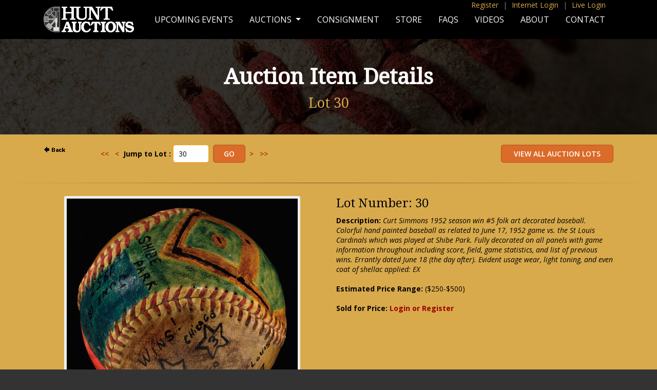

--- FILE ---
content_type: text/html;charset=UTF-8
request_url: https://huntauctions.com/live/imageviewer.cfm?auction_num=39&lot_num=30&lot_qual=
body_size: 11819
content:

 <!--removed 6/2011 per below--->


<SCRIPT LANGUAGE="JavaScript" TYPE="text/javascript">
<!--
function ValidateBid(parmAN,parmLN,parmLQ,pbid,pminimum_bid,pcurrentbid,ceiling,pba){
	var dec_place = pbid.slice(pbid.indexOf('.') + 1);
	if ((pbid.indexOf('.') > 0) && (dec_place != '00')) { alert("Please enter Your Bid of a dollar amount with no cents, commas or dollar signs."); return false}
	if (isNaN(pbid)) { alert("Please enter Your Bid of a dollar amount with no cents, commas or dollar signs."); return false}
	if (pbid == '')  { alert("Please enter Your Bid of a dollar amount with no cents, commas or dollar signs."); return false}
	bid = parseInt(pbid);
	
 		var continuemsgs = false;
		window.location.href = "login_registration.cfm?auction_num=39&lot_num=30&lot_qual=&bid="+bid; return false;
 	
			if (bid > pba) { 
				//alert("Please contact Hunt Auctions if you wish to place a bid more than $" + pba + "."); return false
				new_pba = pba + .01;
				//alert("In order to place a bid amount greater than $" + new_pba + " we will need additional information.");
				if (confirm("In order to place a bid amount greater than $" + new_pba + " we will need additional information.")) {
					var continuemsgs = false;
					window.location.href = "../return_premiere_registration.cfm?loc=phone"; return false;
				}
				else return false;
			}
		
		document.imageviewerbid.bid.value = bid; //added 6/2011
		minimum_bid = parseInt(pminimum_bid);
		document.imageviewerbid.minimum_bid.value = minimum_bid; //added 6/2011
		
		//Allow Ceiling Bids to be lowered to Current Bid ONLY if you are the current winner. 12/15/2000 VAP
		var continuemsgs = true;
		if (bid== pcurrentbid) {
			
		}
		if (continuemsgs == true)
		{
		if ((bid == 0) || (bid < 0)) { alert("Your Bid must be greater than or equal to the Next Minimum Bid."); return false} //false added 6/2011
		if (bid < minimum_bid) { alert("Your Bid must be greater than or equal to the Next Minimum Bid."); return false} //false added 6/2011
		if (bid > minimum_bid) {
			
				var msg = "Are you sure you want to place your Ceiling/Maximum Bid of $" + bid + " and an initial bid of $" + minimum_bid + " on Lot Number " + parmLN + parmLQ + "?"; }	
			
		else {
			
				var msg = "Are you sure you want to place Your Bid of $" + bid + " on Lot Number " + parmLN + parmLQ + "?"; }
			
		}
		if (confirm(msg)) {
			//var URL1 = "place_bid.cfm?lot_num=" + parmLN + "&lot_qual=" + parmLQ + "&auction_num=" + parmAN + "&bid=" + bid + "&minimum_bid=" + minimum_bid;
			//window.location.href = URL1;
			//above removed, below added 6/2011
			document.imageviewerbid.submit();
		} 
		else return false; //added 6/2011
	
}
//-->
</SCRIPT>
<!DOCTYPE html PUBLIC "-//W3C//DTD XHTML 1.0 Transitional//EN" "http://www.w3.org/TR/xhtml1/DTD/xhtml1-transitional.dtd">
<html xmlns="http://www.w3.org/1999/xhtml">
<head>
<meta http-equiv="Content-Type" content="text/html; charset=UTF-8" />
<meta name="viewport" content="width=device-width, initial-scale=1">
<title>Hunt Auctions, LLC</title>
<link rel="stylesheet" href="//maxcdn.bootstrapcdn.com/font-awesome/4.3.0/css/font-awesome.min.css">
<link href='https://fonts.googleapis.com/css?family=Open+Sans:400,600,700,400italic,700italic|Droid+Serif' rel='stylesheet' type='text/css'>
<link rel="stylesheet" type="text/css" href="/css/style.css" />
<link rel="stylesheet" type="text/css" href="../css/responsive.css">
<link rel="stylesheet" type="text/css" href="/bootstrap/bootstrap.css">
    <script type="text/javascript" src="/js/jquery-3.5.1.min.js"></script>
<script type="text/javascript" src="/bootstrap/bootstrap.min.js"></script>
<link rel="stylesheet" href="//maxcdn.bootstrapcdn.com/font-awesome/4.3.0/css/font-awesome.min.css">
<link href='https://fonts.googleapis.com/css?family=Open+Sans:400,600,700,400italic,700italic|Droid+Serif' rel='stylesheet' type='text/css'>
<link rel="stylesheet" type="text/css" href="/css/style.css" />
<link rel="stylesheet" href="/image-enhance/smoothproducts.css">
<script src='/image-enhance/jquery-2.1.3.min.js'></script>
<script src='/image-enhance/smoothproducts.js'></script>
	<script type="text/javascript">
	/* wait for images to load */
	$(window).load(function() {
		$('.sp-wrap').smoothproducts();
	});
	</script>

</head>
<body>
<style type="text/css">
@media screen and (min-width: 768px){
  .dropdown:hover .dropdown-menu, .btn-group:hover .dropdown-menu{
        display: block;
    }
    .dropdown-menu{
        margin-top: 0;
    }
    .dropdown-toggle{
        margin-bottom: 2px;
    }
    .navbar .dropdown-toggle, .nav-tabs .dropdown-toggle{
        margin-bottom: 0;
    }
}
</style>
<script type="text/javascript">
$(document).ready(function(){
    $(".dropdown, .btn-group").hover(function(){
        var dropdownMenu = $(this).children(".dropdown-menu");
        if(dropdownMenu.is(":visible")){
            dropdownMenu.parent().toggleClass("open");
        }
    });
});     
</script>



<div id="body-bg">
<div class="pagewide top-quick-menu d-none d-lg-block fixed-top">
    <div class="container">

<a href="https://www.huntauctions.com/phone/registration.cfm">Register</a> <span>|</span> <a href="https://huntauctions.com/phone/login_registration.cfm">Internet Login</a> <span>|</span> <a href="https://huntauctions.com/live/login_registration.cfm">Live Login</a> 



</div>
</div>
<nav class="navbar fixed-top navbar-expand-lg navbar-dark bg-dark">
<div class="container-lg">
  <a class="navbar-brand" href="https://huntauctions.com/"><img src="/images/responsive/hunt-logo.png" alt="Hunt Auctions, LLC"></a>
  <button class="navbar-toggler" type="button" data-toggle="collapse" data-target="#navbarSupportedContent" aria-controls="navbarSupportedContent" aria-expanded="false" aria-label="Toggle navigation">
    <span class="navbar-toggler-icon"></span>
  </button>

  <div class="collapse navbar-collapse" id="navbarSupportedContent">

    <ul class="navbar-nav ml-auto">

      <li class="nav-item">
        <a class="nav-link menu-item " href="/upcoming-events.cfm">Upcoming Events</a>
      </li>
      <li class="nav-item dropdown">
        <a class="nav-link dropdown-toggle" href="/auctions.cfm" id="navbarDropdown" role="button" data-toggle="dropdown" aria-haspopup="true" aria-expanded="false">
          Auctions
        </a>
        <div class="dropdown-menu" aria-labelledby="navbarDropdown">
          <a class="dropdown-item" href="/live/current.cfm">LIVE Auction</a>
          
		  <a class="dropdown-item" href="/phone/current.cfm">Internet Auction</a>
		  
          <a class="dropdown-item" href="/live/completed_auction.cfm">Completed Live Auction Results</a>
          
		  <a class="dropdown-item" href="/ruth.cfm">Babe Ruth Collection</a>
 
        </div>
      </li>
        
        <li class="nav-item">
        <a class="nav-link menu-item" href="/consignment.cfm">Consignment</a>
      </li> 
        
          <li class="nav-item">
        <a class="nav-link menu-item" href="https://store.huntauctions.com/">Store</a>
      </li> 
        
              <li class="nav-item">
        <a class="nav-link menu-item" href="/faqs.cfm">FAQs</a>
      </li> 
        
          <li class="nav-item">
        <a class="nav-link menu-item" href="/videos.cfm">Videos</a>
      </li> 
        
          <li class="nav-item">
        <a class="nav-link menu-item " href="/about.cfm">About</a>
      </li> 
        
          <li class="nav-item">
        <a class="nav-link menu-item  " href="/contact.cfm">Contact</a>
      </li> 
          




  <li class="nav-item hidden">
<a href="https://huntauctions.com/phone/registration.cfm">Register</a>
  </li> 

  <li class="nav-item hidden">
        <a href="https://huntauctions.com/phone/login_registration.cfm">Internet Log In</a>
      </li> 

  <li class="nav-item hidden">
<a href="https://huntauctions.com/live/login_registration.cfm">Live Login</a>
  </li> 







        
    </ul>
  </div>
  </div>
</nav>   
     
<div id="page-title-wrap" style="background-image:url('/images/responsive/banner-about.jpg');">
<div id="page-title-short">
<h1>Auction Item Details</h1>
    
	<h2>Lot 30                                                                          </h2>    
</div>
</div>
       <div class="container-lg">
        <div class="row">      
     
  <div class="col-lg-1" item-user-nav">     
<a HREF="javascript:history.back()"><img src="back.gif" width=50 height=18 border=0 alt="Back"></a>
</div>

<div class="col-lg-4">
<div class="jump-wrap">

	
   	
	<FORM name="searchLot" ACTION="imageviewer.cfm" method="post">
	 		<a href="imageviewer.cfm?auction_num=39&lot_num=1&lot_qual="><<</a>&nbsp;&nbsp;&nbsp;<a href="imageviewer.cfm?auction_num=39&lot_num=29&lot_qual="><</a>&nbsp;&nbsp<strong>Jump to Lot :</strong> <input type="text" name="searchBy" value="30" size="5">&nbsp;
			<input type="submit" name="submitit" value="Go"> &nbsp;<a href="imageviewer.cfm?auction_num=39&lot_num=31&lot_qual=">></a>&nbsp;&nbsp;&nbsp;<a href="imageviewer.cfm?auction_num=39&lot_num=478&lot_qual=">>></a> &nbsp;
			<input type="hidden" name="auction_num" value="39">
		</form>
	


</div>
</div>


 <div class="col-lg-7 item-user-nav">
   
       
	    <form method=POST action="catalogue.cfm">
				<input type="submit" alt="View All Auction Lots" name="ViewAllAuctionLots" value=" View All Auction Lots " />
       	</form>
</div>





		
   
            </div>
           </div>
<hr>
      
           <div class="container-lg"> 
      
      
        
        
 <div class="row pb-5">
<div class="col-lg-6 text-center">       

<div class="image-wrap">
<div class="sp-loading">LOADING IMAGES</div>
		<div class="sp-wrap">
			
					<a href="img39/30.jpg"><img src="img39/30.jpg"></a>
				
		</div>
	</div>

       </div>               
                    
                    
   <div class="col-lg-6">
       
  
<h3>Lot Number: 30</h3> 
 
<b>Description:</b> <i>Curt Simmons 1952 season win #5 folk art decorated baseball. Colorful hand painted baseball as related to June 17, 1952 game vs. the St Louis Cardinals which was played at Shibe Park. Fully decorated on all panels with game information throughout including score, field, game statistics, and list of previous wins. Errantly dated June 18 (the day after). Evident usage wear, light toning, and even coat of shellac applied: EX </i>
     <br/> <br/> <b>Estimated Price Range:</b> ($250-$500)<br/><br/>
    
 <div class="clear"></div>
   
                
                
                
                
 
 	

<b>
		  	Sold for Price: <a href="https://huntauctions.com/phone/login_registration.cfm">Login or Register</a> 
                    </div>   </div></div>

	<div class="clear"></div>


</div><!-- End body-bg -->
<div id="footer">
<p>Hunt Auctions, LLC<br>
256 Welsh Pool Rd. Exton, PA 19341 | 610.524.0822</p>
<a href="http://www.facebook.com/pages/Hunt-Auctions-Inc/285286426016" target="_blank"><i class="fa fa-facebook"></i></a> <a href="https://twitter.com/HuntAuctions" target="_blank"><i class="fa fa-twitter"></i></a>
<p><span id="siteseal"><script async type="text/javascript" src="https://seal.godaddy.com/getSeal?sealID=0JbinS2GLuHDrHt8rOAIxOyrn59q3GY5bhgrr6VU0cCOMmZI6XPhpyk3NJ2l"></script></span></p>
<p class="copyright">Major League Baseball trademarks and copyrights are used with permission of Major League Baseball Properties, Inc. Visit the official website at MLB.com</p>

<p class="copyright">NFL Properties LLC. Team names/logos are trademarks of the teams indicated. All other NFL-related trademarks are trademarks of the National Football League.</p>
</div><!-- End footer -->
</body>
</html> 

--- FILE ---
content_type: text/css
request_url: https://huntauctions.com/css/style.css
body_size: 1637
content:
/* Global */

body {
	font-family: 'Open Sans', sans-serif;
	font-size: 14px;
	margin:0;
	background-color:#000;
}
h1, h3, h4 {
	color:#000000;
	  text-shadow: 1px 1px 1px #EABB63;
	  margin-bottom:10px;
	  font-family: 'Droid Serif', serif;
}
h2 {
	color: #660000;
  text-shadow: none;
	  margin-bottom:10px;
	  font-family: 'Droid Serif', serif;
}
a {
	color:#990000;
	text-decoration:none;
}
a:hover {
	text-decoration:underline;
}
#header:hover {
	cursor: pointer;
}
#body-bg {
		background: url(https://huntauctions.com/images/body-bg.jpg);
		background-repeat:repeat-x;
		background-color:#d8aa4c;	
}
.clear {
	clear:both;
}
#wrap {
	width:990px;
	margin:0 auto;
}
#nav {
	background-repeat:repeat-x;
}
#nav ul {
  text-align: left;
   margin: 0;
  padding:0;
  list-style: none;
  z-index: 9999 !important;
  display: inline;
}
#nav ul li {
  display: inline-block;
  margin-right: -4px;
  position: relative;
  cursor: pointer;
 font-family: 'Open Sans', sans-serif;
	text-shadow: 1px 1px 1px #693B0E;
	font-size:14px;
	color: #fff;
}
#nav ul li a {
	color: #fff;
	text-decoration: none;
	  display:block;
padding: 9px 32px;
}
#nav ul li:hover a {
	text-shadow: none;
color:#000;
cursor: pointer;
display:block;
}
#nav ul li:hover {
background: #ffffff; /* Old browsers */
background: -moz-linear-gradient(top,  #ffffff 0%, #d6d6d6 100%); /* FF3.6+ */
background: -webkit-gradient(linear, left top, left bottom, color-stop(0%,#ffffff), color-stop(100%,#d6d6d6)); /* Chrome,Safari4+ */
background: -webkit-linear-gradient(top,  #ffffff 0%,#d6d6d6 100%); /* Chrome10+,Safari5.1+ */
background: -o-linear-gradient(top,  #ffffff 0%,#d6d6d6 100%); /* Opera 11.10+ */
background: -ms-linear-gradient(top,  #ffffff 0%,#d6d6d6 100%); /* IE10+ */
background: linear-gradient(to bottom,  #ffffff 0%,#d6d6d6 100%); /* W3C */
filter: progid:DXImageTransform.Microsoft.gradient( startColorstr='#ffffff', endColorstr='#d6d6d6',GradientType=0 ); /* IE6-9 */
text-shadow: none;
color:#000;
cursor: pointer;
}
#nav ul li.current {
background: #ffffff; /* Old browsers */
background: -moz-linear-gradient(top,  #ffffff 0%, #d6d6d6 100%); /* FF3.6+ */
background: -webkit-gradient(linear, left top, left bottom, color-stop(0%,#ffffff), color-stop(100%,#d6d6d6)); /* Chrome,Safari4+ */
background: -webkit-linear-gradient(top,  #ffffff 0%,#d6d6d6 100%); /* Chrome10+,Safari5.1+ */
background: -o-linear-gradient(top,  #ffffff 0%,#d6d6d6 100%); /* Opera 11.10+ */
background: -ms-linear-gradient(top,  #ffffff 0%,#d6d6d6 100%); /* IE10+ */
background: linear-gradient(to bottom,  #ffffff 0%,#d6d6d6 100%); /* W3C */
filter: progid:DXImageTransform.Microsoft.gradient( startColorstr='#ffffff', endColorstr='#d6d6d6',GradientType=0 ); /* IE6-9 */
text-shadow: none;
color:#000;
cursor: pointer;	
}
#nav ul li.current a {
	color:#000;
}
#nav ul li ul {
  padding: 0;
  position: absolute;
  top: 37px;
  left: 0;
  width: 235px;
  -webkit-box-shadow: none;
  -moz-box-shadow: none;
  box-shadow: none;
  display: none;
  opacity: 0;
  visibility: hidden;
 
}
#nav ul li ul li { 
  background: #000; 
  display: block; 
  color: #fff;
  text-shadow: 0 -1px 0 #000;
  
}
#nav ul li:hover ul li a {
	color:#fff;
	padding: 9px 15px;
}
#nav ul li ul li:hover { 
background: #666; 
cursor: pointer;

}
#nav ul li:hover ul {
  display: block;
  opacity: 1;
  visibility: visible;
}
#content {
	padding-bottom:25px;
}
.btn-orange, .btn-orange:visited {
	  border: 1px solid #AD531E;
    color: #fff;
	font-size:14px;
	font-family: 'Open Sans', sans-serif;
    background: #db6b28;
    height: 33px;
	-moz-border-radius: 5px;
    -webkit-border-radius: 5px;
    border-radius: 5px;
	padding:15px 50px;
    -webkit-transition: all 0.3s ease-in-out;
    -moz-transition: all 0.3s ease-in-out;
    -ms-transition: all 0.3s ease-in-out;
    -o-transition: all 0.3s ease-in-out;
    transition: all 0.3s ease-in-out;
}
.btn-orange:hover {
	cursor:pointer;
	background:#cc6223;
	text-decoration:none;
    -webkit-transition: all 0.3s ease-in-out;
    -moz-transition: all 0.3s ease-in-out;
    -ms-transition: all 0.3s ease-in-out;
    -o-transition: all 0.3s ease-in-out;
    transition: all 0.3s ease-in-out;
}
.btn-red, .btn-red:visited {
	  border: 1px solid #AD531E;
    color: #fff;
	font-size:14px;
	font-family: 'Open Sans', sans-serif;
    background: maroon;
    height: 33px;
	-moz-border-radius: 5px;
    -webkit-border-radius: 5px;
    border-radius: 5px;
	padding:15px 50px;
    -webkit-transition: all 0.3s ease-in-out;
    -moz-transition: all 0.3s ease-in-out;
    -ms-transition: all 0.3s ease-in-out;
    -o-transition: all 0.3s ease-in-out;
    transition: all 0.3s ease-in-out;
}
.btn-red:hover {
	cursor:pointer;
	background:#cc6223;
	text-decoration:none;
    -webkit-transition: all 0.3s ease-in-out;
    -moz-transition: all 0.3s ease-in-out;
    -ms-transition: all 0.3s ease-in-out;
    -o-transition: all 0.3s ease-in-out;
    transition: all 0.3s ease-in-out;
}
hr {
    border: 0;
    height: 1px;
	margin: 25px 0;
    background-image: linear-gradient(to right, rgba(0, 0, 0, 0), rgba(119, 89, 37, 1), rgba(0, 0, 0, 0))
}
.frame {
	  padding: 5px;
  border: 1px solid #AD8848;
  background-color: #D2C692;
}
#footer {
	color:#fff;	
	text-align:center;
}

#footer a {
	color:#db6b28;
}
#footer a:hover {
	color:#8e8e8e;
}

#footer i {
	font-size:28px;
	margin-right:5px;
}

#footer .copyright {
	font-size:10px;
	color:#8e8e8e;
}
.fright {
	float:right;
	margin-left:25px;
}
.left {
	float:left;
	margin-right:25px;
}

/* Home */
.home-left .btn-orange {
height:auto;
float:left;
margin-left:15px;
margin-top:10px;
padding: 10px 25px;
}
.btn-orange .fa {
padding-left:5px;
}
.home-left {
	width:58%;
	float:left;
	text-align:justify;
	margin-right:4%;
}
.home-right {
	width:38%;
	float:right;
}
.home-right input[type="text"] { 
  background: #F1F1F1 url(https://huntauctions.com/images/icon-mail.png) no-repeat;
  background-position: 5px center;
    padding: 7px 10px 7px 35px;
    width: 190px;
    border: 1px solid #FFA500;
    -moz-border-radius: 5px;
    -webkit-border-radius: 5px;
    border-radius: 5px;
	font-size: 14px;
	background-color: #FFF;
    outline: none;
	float:left;
	margin-right:10px;
}
input[type="text"], input[type="search"], input[type="password"], textarea, input[type="number"] {
    padding: 7px 10px;;
    border: 1px solid #FFA500;
    -moz-border-radius: 5px;
    -webkit-border-radius: 5px;
    border-radius: 5px;
	font-size: 14px;
	background-color: #FFF;
    outline: none;
}
input[type=submit], .widget-wrap button, input[type=reset] {
-webkit-appearance: none;
-moz-appearance: none;
appearance: none;
    border: 1px solid #AD531E;
    color: #fff;
	font-size:14px;
	font-family: 'Open Sans', sans-serif;
    background: #db6b28;
    height: 33px;
	-moz-border-radius: 5px;
    -webkit-border-radius: 5px;
    border-radius: 5px;
	padding:0 20px;
    -webkit-transition: all 0.2s ease-in-out;
    -moz-transition: all 0.2s ease-in-out;
    -ms-transition: all 0.2s ease-in-out;
    -o-transition: all 0.2s ease-in-out;
    transition: all 0.2s ease-in-out;
}
input[type=submit]:hover, input[type=reset]:hover {
	cursor:pointer;
	background: #cc6223;
    -webkit-transition: all 0.2s ease-in-out;
    -moz-transition: all 0.2s ease-in-out;
    -ms-transition: all 0.2s ease-in-out;
    -o-transition: all 0.2s ease-in-out;
    transition: all 0.2s ease-in-out;
}
input[type=submit]:focus, button:focus, input[type="text"]:focus, input[type="password"]:focus, select, input[type="number"]:focus, input[type="search"]:focus, textarea:focus, input[type="number"]:focus, input[type=reset]:focus {
	outline:none;
border:1px solid #3d3d3d;
}
 .auction-type {
	font-weight:bold;
	font-size:16px;
}
.auction-date {
	font-style:italic;
	margin-bottom:10px
}
.auction-info {
	margin-bottom:30px;
}

/* Upcoming Events */

ul.arrow-list {
	padding-left:20px;
	list-style:none;
}
ul.arrow-list li { 
margin-bottom:10px; 
}
ul.arrow-list li:before {    
    font-family: 'FontAwesome';
    content: '\f105';
    margin:0 5px 0 -15px;
	color:#CB7218;
}
ul.event-list li {
	margin-bottom:15px;
}

--- FILE ---
content_type: text/css
request_url: https://huntauctions.com/css/responsive.css
body_size: 9606
content:
body, html {
background-color:#333;
line-height:1.4;
}
ol.terms li {
margin-bottom:10px;
}
ol.terms {
padding-left: 20px;
}
#content .container {
margin: 25px auto;
}
#page-title h1, #page-title-short h1 {
text-shadow:none;
font-size:42px !important;
font-weight:700 !important;
color:#fff;
}
#page-title h2, #page-title-short h2 {
color:#d8aa4c;
}
#wrap-responsive table th {
text-align:center;
}
#header-desktop {
width:1140px;
margin:0 auto;
}
.table-striped img {
width:100px;
}
.btn-orange, input[type=submit], input[type=reset]  {
height:auto !important;
display: inline-block;
text-transform:uppercase;
font-weight:600;
padding: 7px 20px !important;
}
.jump-wrap {
display: inline-block;
float:right;
}
    .fright-desktop {
float:right;
}
.wide {
width:100%;
text-align:center;
}
.btn-pad {
padding:15px;
}
body.home #page-title {
padding:75px 25px 25px 25px;
}
#page-title-wrap {
background-repeat:no-repeat;
background-position:center;
  -webkit-background-size: cover;
  -moz-background-size: cover;
  -o-background-size: cover;
  background-size: cover;

}
#page-title {
padding:175px 25px 115px 25px;
}
#page-title-short {
padding:125px 25px 35px 25px;
}
#page-title, #page-title-short { 
margin-bottom:20px;
text-align:center;
background-repeat:no-repeat;
margin-bottom:20px;
  -webkit-background-size: cover;
  -moz-background-size: cover;
  -o-background-size: cover;
  background-size: cover;
background-color:rgba(0,0,0,.5);
}
#page-title em {
color:#fff;
font-size:16px;
}
.navbar-brand img {
height:50px;
}

.top-quick-menu {
text-align:right;
z-index:99999 !important;
padding-right:30px;
}
.top-quick-menu span {
color:#7b7b7b;
padding:0 5px;
}
.top-quick-menu  a, .top-quick-menu a:active, .top-quick-menu a:visited, .top-quick-menu a:hover {
color:#d8aa4c;
}
li.hidden a {
color: #d8aa4c;
padding:5px 0;
display:block;
}
.highlight {
color:maroon;
}

#body-bg {
background:#d8aa4c;
}
#footer {
background-color:#333;
padding:25px;
}

.row .col-md-3 input[type=submit] {
margin-bottom:5px;
width:100%;
}

.auction-intro {
padding:0 0 25px 0;
}

.container-menu {
max-width:1440px;
margin:0 auto;
}

.upcoming-wrap img {
width:100%;

}
.upcoming-wrap .featured-wrap {
    display: inline-block;
}
.upcoming-wrap .featured-wrap .date {
font-size:16px;
font-weight:600;
}
.print-form {
float:right;
}
.consignment-item-row .col-md-4 img {
max-height:250px;
}
.consignment-item-row .featured-wrap {
margin-top:15px;
}
/*HOME*/
.home-wrap .btn-orange {
padding: 10px 50px;
}
 .home-wrap  input[type=submit] {
padding: 7px 30px;
}
.home-wrap input[type=text] {
background: #F1F1F1 url(https://huntauctions.com/images/icon-mail.png) no-repeat;
padding: 7px 10px 7px 35px;
    background-position: 5px center;
margin-right:5px;
}
.home-wrap h1 {
font-size:1.8rem;
}

/*MENUS*/

ul.navbar-nav {
text-transform:uppercase;
font-size:16px;
}


a.menu-item, a.menu-item.active {
    color: #fff;
    text-transform: uppercase;
    text-decoration: none;
    display: inline-block;
    position: relative;
}
a.menu-item:hover:after {
    width: 100%;
    left: 0;
}
a.menu-item:after {
    background: none repeat scroll 0 0 transparent;
    bottom: 0;
    content: "";
    display: block;
    height: 2px;
    left: 50%;
    position: absolute;
    background: #d8aa4c;
    transition: width 0.3s ease 0s,left 0.3s ease 0s;
    width: 0;
}

 a.menu-item.active:after {
    background: none repeat scroll 0 0 transparent;
    bottom: 0;
    content: "";
    display: block;
    height: 2px;
    left: 0;
    position: absolute;
    background: #d8aa4c;
    transition: width 0.3s ease 0s,left 0.3s ease 0s;
    width: 100%;
}


/*SEARCH*/

.search-wrap {
text-align:center;
margin:10px 0;
}
.search-wrap input {
margin:10px 10px 0 0;
padding:8px 9px;
}

#viewLotsItemsList select {
border-radius:5px;
padding:5px;
    border: 1px solid #FFA500;
}
#viewLotsItemsList select:focus {
    border: 1px solid #000;
}

/*AUCTION LIVE ONLY*/
.item-open-close-live {
float:right;
}
.item-price-range {
float:left;
}
.invaluable {
margin-top:5px;
text-align:right;
}
img.inv-rounded {
border-radius:5px;
width:85px;
height:auto;
}


/*AUCTION PAGES*/
     .countdown-message {
            text-align:center;
            border:2px solid maroon;
            padding:15px;
            font-size:12px;
margin-bottom:10px;
        }

.container-lg .image-wrap {
margin: 0 auto 20px auto;
}
   .item-user-nav form {
            display:inline-block;
            float:right;
            margin-left:10px;
            margin-bottom:0;
        }
        .item-user-nav input[type=submit] {
            margin-bottom:0;
        }  
        
 
        .item-image, .item-lot {
            text-align:center;
            
        }
        .item-image {
            height:150px;
            line-height:150px;
width:420px;
                vertical-align: middle;
    display: table-cell;
        }
        .item-image img {
            max-height:150px;
            max-width:250px;
            vertical-align:middle;
                border-radius: 3px;
        }
        .item-desc {
            margin-bottom:15px;
        }
        .item-lot {
            font-size:18px;
        }

        .item-next-bid {
            float:right;
            text-align:right;
font-size:16px;
        }
        .item-current-bid {
            float:left;
font-size:16px;
        }
        .bid-btn {
            float:right;
            margin-top:15px;
        }
        .watch {
            float:left;
            margin-top:15px;
            margin-right:10px;
        }
        .item-open-close {
            text-align:center;
            margin:0 0 5px 0;
            font-weight:bold;
          
        }
        #page-title-short h3 {
            color:#fff;
            text-shadow:none;
            
            margin-top:25px;
        }
        .logout-btn {
            float:right;
        }
        .watch-btn {
            float:left;
                display: inline-block;
}
        }
        .ip-bid-btn {
            float:right;
        }

        
        .search-form {
            margin:15px 0;
            
        }
        .search-form input[type=text] {
            width:69.9999%;
        }
        .search-form input[type=submit] {
            width:28.9999%;
margin-left:1%;
        }
form#searchLot input[type=submit] {
margin-left:10px
}
.tiles-phone {
  /* Define Auto Row size */
  grid-auto-rows: 375px; 
}
    .tiles-live {
  /* Define Auto Row size */
  grid-auto-rows: 355px; 
}    
        .tiles {  
              max-width: 1140px;
  margin: 30px auto;
  padding: 0 20px;
  width: 100%; 
  display: grid;


  grid-auto-rows: auto; 



  /*Define our columns */
  grid-template-columns: repeat(auto-fill, minmax(250px, 1fr)); 
  grid-gap: 1em;
}

.tile-wrap {
  background-color: #c39841;
  padding: 25px 15px;
      box-shadow: 1px 1px 2px 0px #795b1c;
    position:relative;
        border-radius: 2px;
}
        .bid-btn-wrap {
          /*  position:absolute; */
            bottom:15px;
            right:15px;
        }
        .tile-wrap input[type=submit], .tile-wrap .btn-orange {
            padding:4px 7px !important;
        } 
        #myBtn {
  display: none; /* Hidden by default */
  position: fixed; /* Fixed/sticky position */
  bottom: 20px; /* Place the button at the bottom of the page */
  right: 30px; /* Place the button 30px from the right */
  z-index: 99; /* Make sure it does not overlap */
  border: none; /* Remove borders */
  outline: none; /* Remove outline */
  background-color: #000; /* Set a background color */
  color: white; /* Text color */
  cursor: pointer; /* Add a mouse pointer on hover */
  padding: 15px; /* Some padding */
  border-radius: 10px; /* Rounded corners */
  font-size: 18px; /* Increase font size */
}

#myBtn:hover {
  background-color: #fff; /* Add a dark-grey background on hover */
    color:#000;
}
















/*FEATURED WRAP*/

.featured-wrap {
background:#c39841;
padding:15px;
margin-bottom:25px;

}
.featured-wrap img {
max-width:100%;
border-radius:5px;
margin-bottom:15px;
}

/*TABLES*/

table.table td.item-desc {
font-size:13px;
}
table.table .lot {
font-size:22px;
font-weight:700;
}

table.table .view-item {
font-size:12px;
}

table.table th {
text-align:center;
background-color:#000;
color:#fff;
}

table.table .auction-date { 
background:#fff;
text-align:center;
}

table.key {
border:1px solid #000;
margin:10px 0 20px 0;
}
table.key td {
padding:5px;
border:1px solid #000;
}









/* Extra small devices (phones, 600px and down) */
@media only screen and (max-width: 600px) {
.table-mobile {
display:table;
}
.table-desktop {
display:none;
}

#page-title h1 {
font-size:28px !important;
}
.jump-wrap {
margin-top:10px;
text-align:center;
width:100%;
}
.jump-wrap form {
margin-left:0;
    width: 100%;
}
.item-user-nav form {
margin-left:0;
margin: 0 5px;
float:none;
text-align:center;
}
.item-user-nav {
text-align:center;
}
#CFForm_3  {
margin:10px 0 0 0;
}

    .fright-desktop {

float:none;
}
.fright-desktop form {
margin-top:10px;
display:inline-block;
}

}


/* Small devices (portrait tablets and large phones, 600px and up) */
@media only screen and (min-width: 600px) {
.table-mobile {
display:table;
}
.table-desktop {
display:none;
}


}

/* Medium devices (landscape tablets, 768px and up) */
@media only screen and (min-width: 768px) {
.table-desktop {
display:inline;
}
.table-mobile {
display:none;
}
}

/* Large devices (laptops/desktops, 992px and up) */
@media only screen and (min-width: 1196px) {
      li.hidden {
display:none;
}


    
        }

